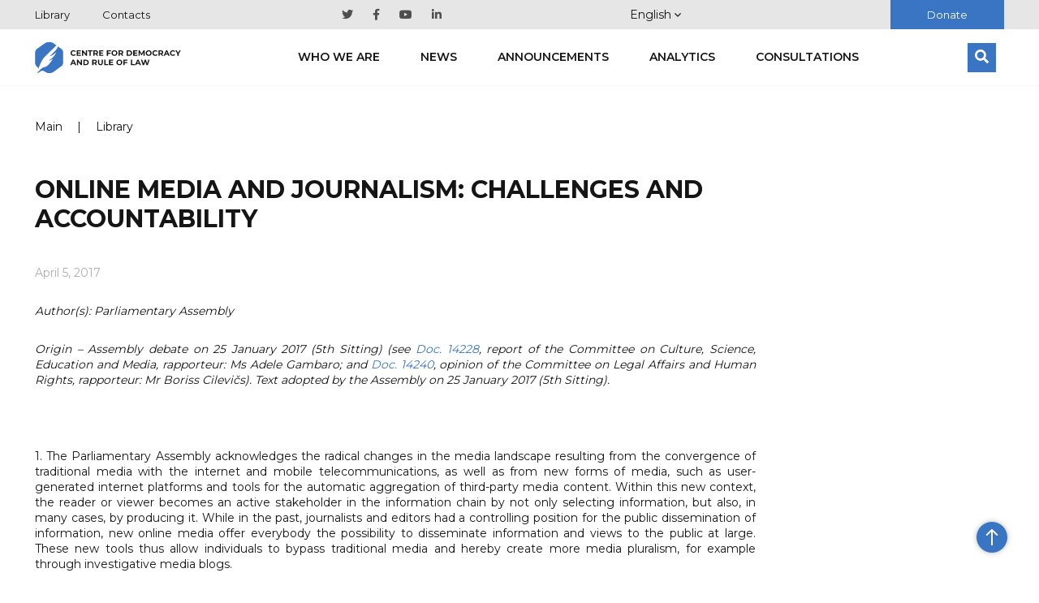

--- FILE ---
content_type: text/html; charset=UTF-8
request_url: https://cedem.org.ua/en/library/online-media-and-journalism-challenges-and-accountability/
body_size: 13507
content:

<!DOCTYPE HTML>

<html lang="en">
<!-- Facebook Pixel Code -->
<head>
    <meta charset="utf-8">
        <meta content='width=device-width; initial-scale=1.0; maximum-scale=2.0;' name='viewport'/>

            <meta name="google-site-verification" content="wWE884ynGDa-4Y0hEfUQTvmekKx2_ZXtr_CpqF_wCW0"/>
    <link rel="icon" type="image/png" href="https://cedem.org.ua/favicon-32x32.png" sizes="32x32"/>
    <link rel="icon" type="image/png" href="https://cedem.org.ua/favicon-16x16.png" sizes="16x16"/>
    <link href="https://fonts.googleapis.com/css?family=Montserrat:300,400,500,600,700,800,900&display=swap&subset=cyrillic,cyrillic-ext"
          rel="stylesheet">

    <link rel="alternate" hreflang="en-us" href="https://cedem.org.ua/en/library/online-media-and-journalism-challenges-and-accountability/" />

		<!-- All in One SEO 4.4.7.1 - aioseo.com -->
		<title>Online media and journalism: challenges and accountability - Centre for Democracy and Rule of Law</title>
		<meta name="description" content="Author(s): Parliamentary Assembly Origin - Assembly debate on 25 January 2017 (5th Sitting) (see Doc. 14228, report of the Committee on Culture, Science, Education and Media, rapporteur: Ms Adele Gambaro; and Doc. 14240, opinion of the Committee on Legal Affairs and Human Rights, rapporteur: Mr Boriss Cilevičs). Text adopted by the Assembly on 25 January" />
		<meta name="robots" content="max-image-preview:large" />
		<link rel="canonical" href="https://cedem.org.ua/en/library/online-media-and-journalism-challenges-and-accountability/" />
		<meta name="generator" content="All in One SEO (AIOSEO) 4.4.7.1" />
		<meta property="og:locale" content="en_US" />
		<meta property="og:site_name" content="Centre for Democracy and Rule of Law -" />
		<meta property="og:type" content="article" />
		<meta property="og:title" content="Online media and journalism: challenges and accountability - Centre for Democracy and Rule of Law" />
		<meta property="og:description" content="Author(s): Parliamentary Assembly Origin - Assembly debate on 25 January 2017 (5th Sitting) (see Doc. 14228, report of the Committee on Culture, Science, Education and Media, rapporteur: Ms Adele Gambaro; and Doc. 14240, opinion of the Committee on Legal Affairs and Human Rights, rapporteur: Mr Boriss Cilevičs). Text adopted by the Assembly on 25 January" />
		<meta property="og:url" content="https://cedem.org.ua/en/library/online-media-and-journalism-challenges-and-accountability/" />
		<meta property="og:image" content="https://cedem.org.ua/wp-content/uploads/2017/03/document-428335_640.jpg" />
		<meta property="og:image:secure_url" content="https://cedem.org.ua/wp-content/uploads/2017/03/document-428335_640.jpg" />
		<meta property="og:image:width" content="640" />
		<meta property="og:image:height" content="425" />
		<meta property="article:published_time" content="2017-04-05T07:50:16+00:00" />
		<meta property="article:modified_time" content="2017-04-05T07:51:46+00:00" />
		<meta name="twitter:card" content="summary_large_image" />
		<meta name="twitter:title" content="Online media and journalism: challenges and accountability - Centre for Democracy and Rule of Law" />
		<meta name="twitter:description" content="Author(s): Parliamentary Assembly Origin - Assembly debate on 25 January 2017 (5th Sitting) (see Doc. 14228, report of the Committee on Culture, Science, Education and Media, rapporteur: Ms Adele Gambaro; and Doc. 14240, opinion of the Committee on Legal Affairs and Human Rights, rapporteur: Mr Boriss Cilevičs). Text adopted by the Assembly on 25 January" />
		<meta name="twitter:image" content="https://cedem.org.ua/wp-content/uploads/2024/01/Kaver-scaled.jpg" />
		<script type="application/ld+json" class="aioseo-schema">
			{"@context":"https:\/\/schema.org","@graph":[{"@type":"BreadcrumbList","@id":"https:\/\/cedem.org.ua\/en\/library\/online-media-and-journalism-challenges-and-accountability\/#breadcrumblist","itemListElement":[{"@type":"ListItem","@id":"https:\/\/cedem.org.ua\/en\/#listItem","position":1,"item":{"@type":"WebPage","@id":"https:\/\/cedem.org.ua\/en\/","name":"Home","url":"https:\/\/cedem.org.ua\/en\/"},"nextItem":"https:\/\/cedem.org.ua\/en\/library\/online-media-and-journalism-challenges-and-accountability\/#listItem"},{"@type":"ListItem","@id":"https:\/\/cedem.org.ua\/en\/library\/online-media-and-journalism-challenges-and-accountability\/#listItem","position":2,"item":{"@type":"WebPage","@id":"https:\/\/cedem.org.ua\/en\/library\/online-media-and-journalism-challenges-and-accountability\/","name":"Online media and journalism: challenges and accountability","description":"Author(s): Parliamentary Assembly Origin - Assembly debate on 25 January 2017 (5th Sitting) (see Doc. 14228, report of the Committee on Culture, Science, Education and Media, rapporteur: Ms Adele Gambaro; and Doc. 14240, opinion of the Committee on Legal Affairs and Human Rights, rapporteur: Mr Boriss Cilevi\u010ds). Text adopted by the Assembly on 25 January","url":"https:\/\/cedem.org.ua\/en\/library\/online-media-and-journalism-challenges-and-accountability\/"},"previousItem":"https:\/\/cedem.org.ua\/en\/#listItem"}]},{"@type":"Organization","@id":"https:\/\/cedem.org.ua\/en\/#organization","name":"\u0426\u0435\u043d\u0442\u0440 \u0434\u0435\u043c\u043e\u043a\u0440\u0430\u0442\u0456\u0457 \u0442\u0430 \u0432\u0435\u0440\u0445\u043e\u0432\u0435\u043d\u0441\u0442\u0432\u0430 \u043f\u0440\u0430\u0432\u0430","url":"https:\/\/cedem.org.ua\/en\/"},{"@type":"Person","@id":"https:\/\/cedem.org.ua\/en\/author\/yuriy_pr_\/#author","url":"https:\/\/cedem.org.ua\/en\/author\/yuriy_pr_\/","name":"\u041f\u0440\u0438\u043c\u0430\u0447\u0443\u043a \u042e\u0440\u0456\u0439","image":{"@type":"ImageObject","@id":"https:\/\/cedem.org.ua\/en\/library\/online-media-and-journalism-challenges-and-accountability\/#authorImage","url":"https:\/\/secure.gravatar.com\/avatar\/ba83b2868367877670745dcd52aaf94c?s=96&d=mm&r=g","width":96,"height":96,"caption":"\u041f\u0440\u0438\u043c\u0430\u0447\u0443\u043a \u042e\u0440\u0456\u0439"}},{"@type":"WebPage","@id":"https:\/\/cedem.org.ua\/en\/library\/online-media-and-journalism-challenges-and-accountability\/#webpage","url":"https:\/\/cedem.org.ua\/en\/library\/online-media-and-journalism-challenges-and-accountability\/","name":"Online media and journalism: challenges and accountability - Centre for Democracy and Rule of Law","description":"Author(s): Parliamentary Assembly Origin - Assembly debate on 25 January 2017 (5th Sitting) (see Doc. 14228, report of the Committee on Culture, Science, Education and Media, rapporteur: Ms Adele Gambaro; and Doc. 14240, opinion of the Committee on Legal Affairs and Human Rights, rapporteur: Mr Boriss Cilevi\u010ds). Text adopted by the Assembly on 25 January","inLanguage":"en-US","isPartOf":{"@id":"https:\/\/cedem.org.ua\/en\/#website"},"breadcrumb":{"@id":"https:\/\/cedem.org.ua\/en\/library\/online-media-and-journalism-challenges-and-accountability\/#breadcrumblist"},"author":{"@id":"https:\/\/cedem.org.ua\/en\/author\/yuriy_pr_\/#author"},"creator":{"@id":"https:\/\/cedem.org.ua\/en\/author\/yuriy_pr_\/#author"},"image":{"@type":"ImageObject","url":"https:\/\/cedem.org.ua\/wp-content\/uploads\/2017\/03\/document-428335_640.jpg","@id":"https:\/\/cedem.org.ua\/en\/library\/online-media-and-journalism-challenges-and-accountability\/#mainImage","width":640,"height":425},"primaryImageOfPage":{"@id":"https:\/\/cedem.org.ua\/en\/library\/online-media-and-journalism-challenges-and-accountability\/#mainImage"},"datePublished":"2017-04-05T07:50:16+03:00","dateModified":"2017-04-05T07:51:46+03:00"},{"@type":"WebSite","@id":"https:\/\/cedem.org.ua\/en\/#website","url":"https:\/\/cedem.org.ua\/en\/","name":"\u0426\u0435\u043d\u0442\u0440 \u0434\u0435\u043c\u043e\u043a\u0440\u0430\u0442\u0456\u0457 \u0442\u0430 \u0432\u0435\u0440\u0445\u043e\u0432\u0435\u043d\u0441\u0442\u0432\u0430 \u043f\u0440\u0430\u0432\u0430","inLanguage":"en-US","publisher":{"@id":"https:\/\/cedem.org.ua\/en\/#organization"}}]}
		</script>
		<!-- All in One SEO -->

<link rel='dns-prefetch' href='//cdnjs.cloudflare.com' />
<link rel='dns-prefetch' href='//cdn.jsdelivr.net' />
<link rel='dns-prefetch' href='//s.w.org' />
<link rel="alternate" type="application/rss+xml" title="Centre for Democracy and Rule of Law &raquo; Online media and journalism: challenges and accountability Comments Feed" href="https://cedem.org.ua/en/library/online-media-and-journalism-challenges-and-accountability/feed/" />
<script type="text/javascript">
window._wpemojiSettings = {"baseUrl":"https:\/\/s.w.org\/images\/core\/emoji\/13.1.0\/72x72\/","ext":".png","svgUrl":"https:\/\/s.w.org\/images\/core\/emoji\/13.1.0\/svg\/","svgExt":".svg","source":{"concatemoji":"https:\/\/cedem.org.ua\/wp-includes\/js\/wp-emoji-release.min.js?ver=5.9.12"}};
/*! This file is auto-generated */
!function(e,a,t){var n,r,o,i=a.createElement("canvas"),p=i.getContext&&i.getContext("2d");function s(e,t){var a=String.fromCharCode;p.clearRect(0,0,i.width,i.height),p.fillText(a.apply(this,e),0,0);e=i.toDataURL();return p.clearRect(0,0,i.width,i.height),p.fillText(a.apply(this,t),0,0),e===i.toDataURL()}function c(e){var t=a.createElement("script");t.src=e,t.defer=t.type="text/javascript",a.getElementsByTagName("head")[0].appendChild(t)}for(o=Array("flag","emoji"),t.supports={everything:!0,everythingExceptFlag:!0},r=0;r<o.length;r++)t.supports[o[r]]=function(e){if(!p||!p.fillText)return!1;switch(p.textBaseline="top",p.font="600 32px Arial",e){case"flag":return s([127987,65039,8205,9895,65039],[127987,65039,8203,9895,65039])?!1:!s([55356,56826,55356,56819],[55356,56826,8203,55356,56819])&&!s([55356,57332,56128,56423,56128,56418,56128,56421,56128,56430,56128,56423,56128,56447],[55356,57332,8203,56128,56423,8203,56128,56418,8203,56128,56421,8203,56128,56430,8203,56128,56423,8203,56128,56447]);case"emoji":return!s([10084,65039,8205,55357,56613],[10084,65039,8203,55357,56613])}return!1}(o[r]),t.supports.everything=t.supports.everything&&t.supports[o[r]],"flag"!==o[r]&&(t.supports.everythingExceptFlag=t.supports.everythingExceptFlag&&t.supports[o[r]]);t.supports.everythingExceptFlag=t.supports.everythingExceptFlag&&!t.supports.flag,t.DOMReady=!1,t.readyCallback=function(){t.DOMReady=!0},t.supports.everything||(n=function(){t.readyCallback()},a.addEventListener?(a.addEventListener("DOMContentLoaded",n,!1),e.addEventListener("load",n,!1)):(e.attachEvent("onload",n),a.attachEvent("onreadystatechange",function(){"complete"===a.readyState&&t.readyCallback()})),(n=t.source||{}).concatemoji?c(n.concatemoji):n.wpemoji&&n.twemoji&&(c(n.twemoji),c(n.wpemoji)))}(window,document,window._wpemojiSettings);
</script>
<style type="text/css">
img.wp-smiley,
img.emoji {
	display: inline !important;
	border: none !important;
	box-shadow: none !important;
	height: 1em !important;
	width: 1em !important;
	margin: 0 0.07em !important;
	vertical-align: -0.1em !important;
	background: none !important;
	padding: 0 !important;
}
</style>
	<link rel='stylesheet' id='wp-block-library-css'  href='https://cedem.org.ua/wp-includes/css/dist/block-library/style.min.css?ver=5.9.12' type='text/css' media='all' />
<style id='global-styles-inline-css' type='text/css'>
body{--wp--preset--color--black: #000000;--wp--preset--color--cyan-bluish-gray: #abb8c3;--wp--preset--color--white: #ffffff;--wp--preset--color--pale-pink: #f78da7;--wp--preset--color--vivid-red: #cf2e2e;--wp--preset--color--luminous-vivid-orange: #ff6900;--wp--preset--color--luminous-vivid-amber: #fcb900;--wp--preset--color--light-green-cyan: #7bdcb5;--wp--preset--color--vivid-green-cyan: #00d084;--wp--preset--color--pale-cyan-blue: #8ed1fc;--wp--preset--color--vivid-cyan-blue: #0693e3;--wp--preset--color--vivid-purple: #9b51e0;--wp--preset--gradient--vivid-cyan-blue-to-vivid-purple: linear-gradient(135deg,rgba(6,147,227,1) 0%,rgb(155,81,224) 100%);--wp--preset--gradient--light-green-cyan-to-vivid-green-cyan: linear-gradient(135deg,rgb(122,220,180) 0%,rgb(0,208,130) 100%);--wp--preset--gradient--luminous-vivid-amber-to-luminous-vivid-orange: linear-gradient(135deg,rgba(252,185,0,1) 0%,rgba(255,105,0,1) 100%);--wp--preset--gradient--luminous-vivid-orange-to-vivid-red: linear-gradient(135deg,rgba(255,105,0,1) 0%,rgb(207,46,46) 100%);--wp--preset--gradient--very-light-gray-to-cyan-bluish-gray: linear-gradient(135deg,rgb(238,238,238) 0%,rgb(169,184,195) 100%);--wp--preset--gradient--cool-to-warm-spectrum: linear-gradient(135deg,rgb(74,234,220) 0%,rgb(151,120,209) 20%,rgb(207,42,186) 40%,rgb(238,44,130) 60%,rgb(251,105,98) 80%,rgb(254,248,76) 100%);--wp--preset--gradient--blush-light-purple: linear-gradient(135deg,rgb(255,206,236) 0%,rgb(152,150,240) 100%);--wp--preset--gradient--blush-bordeaux: linear-gradient(135deg,rgb(254,205,165) 0%,rgb(254,45,45) 50%,rgb(107,0,62) 100%);--wp--preset--gradient--luminous-dusk: linear-gradient(135deg,rgb(255,203,112) 0%,rgb(199,81,192) 50%,rgb(65,88,208) 100%);--wp--preset--gradient--pale-ocean: linear-gradient(135deg,rgb(255,245,203) 0%,rgb(182,227,212) 50%,rgb(51,167,181) 100%);--wp--preset--gradient--electric-grass: linear-gradient(135deg,rgb(202,248,128) 0%,rgb(113,206,126) 100%);--wp--preset--gradient--midnight: linear-gradient(135deg,rgb(2,3,129) 0%,rgb(40,116,252) 100%);--wp--preset--duotone--dark-grayscale: url('#wp-duotone-dark-grayscale');--wp--preset--duotone--grayscale: url('#wp-duotone-grayscale');--wp--preset--duotone--purple-yellow: url('#wp-duotone-purple-yellow');--wp--preset--duotone--blue-red: url('#wp-duotone-blue-red');--wp--preset--duotone--midnight: url('#wp-duotone-midnight');--wp--preset--duotone--magenta-yellow: url('#wp-duotone-magenta-yellow');--wp--preset--duotone--purple-green: url('#wp-duotone-purple-green');--wp--preset--duotone--blue-orange: url('#wp-duotone-blue-orange');--wp--preset--font-size--small: 13px;--wp--preset--font-size--medium: 20px;--wp--preset--font-size--large: 36px;--wp--preset--font-size--x-large: 42px;}.has-black-color{color: var(--wp--preset--color--black) !important;}.has-cyan-bluish-gray-color{color: var(--wp--preset--color--cyan-bluish-gray) !important;}.has-white-color{color: var(--wp--preset--color--white) !important;}.has-pale-pink-color{color: var(--wp--preset--color--pale-pink) !important;}.has-vivid-red-color{color: var(--wp--preset--color--vivid-red) !important;}.has-luminous-vivid-orange-color{color: var(--wp--preset--color--luminous-vivid-orange) !important;}.has-luminous-vivid-amber-color{color: var(--wp--preset--color--luminous-vivid-amber) !important;}.has-light-green-cyan-color{color: var(--wp--preset--color--light-green-cyan) !important;}.has-vivid-green-cyan-color{color: var(--wp--preset--color--vivid-green-cyan) !important;}.has-pale-cyan-blue-color{color: var(--wp--preset--color--pale-cyan-blue) !important;}.has-vivid-cyan-blue-color{color: var(--wp--preset--color--vivid-cyan-blue) !important;}.has-vivid-purple-color{color: var(--wp--preset--color--vivid-purple) !important;}.has-black-background-color{background-color: var(--wp--preset--color--black) !important;}.has-cyan-bluish-gray-background-color{background-color: var(--wp--preset--color--cyan-bluish-gray) !important;}.has-white-background-color{background-color: var(--wp--preset--color--white) !important;}.has-pale-pink-background-color{background-color: var(--wp--preset--color--pale-pink) !important;}.has-vivid-red-background-color{background-color: var(--wp--preset--color--vivid-red) !important;}.has-luminous-vivid-orange-background-color{background-color: var(--wp--preset--color--luminous-vivid-orange) !important;}.has-luminous-vivid-amber-background-color{background-color: var(--wp--preset--color--luminous-vivid-amber) !important;}.has-light-green-cyan-background-color{background-color: var(--wp--preset--color--light-green-cyan) !important;}.has-vivid-green-cyan-background-color{background-color: var(--wp--preset--color--vivid-green-cyan) !important;}.has-pale-cyan-blue-background-color{background-color: var(--wp--preset--color--pale-cyan-blue) !important;}.has-vivid-cyan-blue-background-color{background-color: var(--wp--preset--color--vivid-cyan-blue) !important;}.has-vivid-purple-background-color{background-color: var(--wp--preset--color--vivid-purple) !important;}.has-black-border-color{border-color: var(--wp--preset--color--black) !important;}.has-cyan-bluish-gray-border-color{border-color: var(--wp--preset--color--cyan-bluish-gray) !important;}.has-white-border-color{border-color: var(--wp--preset--color--white) !important;}.has-pale-pink-border-color{border-color: var(--wp--preset--color--pale-pink) !important;}.has-vivid-red-border-color{border-color: var(--wp--preset--color--vivid-red) !important;}.has-luminous-vivid-orange-border-color{border-color: var(--wp--preset--color--luminous-vivid-orange) !important;}.has-luminous-vivid-amber-border-color{border-color: var(--wp--preset--color--luminous-vivid-amber) !important;}.has-light-green-cyan-border-color{border-color: var(--wp--preset--color--light-green-cyan) !important;}.has-vivid-green-cyan-border-color{border-color: var(--wp--preset--color--vivid-green-cyan) !important;}.has-pale-cyan-blue-border-color{border-color: var(--wp--preset--color--pale-cyan-blue) !important;}.has-vivid-cyan-blue-border-color{border-color: var(--wp--preset--color--vivid-cyan-blue) !important;}.has-vivid-purple-border-color{border-color: var(--wp--preset--color--vivid-purple) !important;}.has-vivid-cyan-blue-to-vivid-purple-gradient-background{background: var(--wp--preset--gradient--vivid-cyan-blue-to-vivid-purple) !important;}.has-light-green-cyan-to-vivid-green-cyan-gradient-background{background: var(--wp--preset--gradient--light-green-cyan-to-vivid-green-cyan) !important;}.has-luminous-vivid-amber-to-luminous-vivid-orange-gradient-background{background: var(--wp--preset--gradient--luminous-vivid-amber-to-luminous-vivid-orange) !important;}.has-luminous-vivid-orange-to-vivid-red-gradient-background{background: var(--wp--preset--gradient--luminous-vivid-orange-to-vivid-red) !important;}.has-very-light-gray-to-cyan-bluish-gray-gradient-background{background: var(--wp--preset--gradient--very-light-gray-to-cyan-bluish-gray) !important;}.has-cool-to-warm-spectrum-gradient-background{background: var(--wp--preset--gradient--cool-to-warm-spectrum) !important;}.has-blush-light-purple-gradient-background{background: var(--wp--preset--gradient--blush-light-purple) !important;}.has-blush-bordeaux-gradient-background{background: var(--wp--preset--gradient--blush-bordeaux) !important;}.has-luminous-dusk-gradient-background{background: var(--wp--preset--gradient--luminous-dusk) !important;}.has-pale-ocean-gradient-background{background: var(--wp--preset--gradient--pale-ocean) !important;}.has-electric-grass-gradient-background{background: var(--wp--preset--gradient--electric-grass) !important;}.has-midnight-gradient-background{background: var(--wp--preset--gradient--midnight) !important;}.has-small-font-size{font-size: var(--wp--preset--font-size--small) !important;}.has-medium-font-size{font-size: var(--wp--preset--font-size--medium) !important;}.has-large-font-size{font-size: var(--wp--preset--font-size--large) !important;}.has-x-large-font-size{font-size: var(--wp--preset--font-size--x-large) !important;}
</style>
<link rel='stylesheet' id='collapscore-css-css'  href='https://cedem.org.ua/wp-content/plugins/jquery-collapse-o-matic/css/core_style.css?ver=1.0' type='text/css' media='all' />
<link rel='stylesheet' id='collapseomatic-css-css'  href='https://cedem.org.ua/wp-content/plugins/jquery-collapse-o-matic/css/light_style.css?ver=1.6' type='text/css' media='all' />
<link rel='stylesheet' id='cedem_2019-slickslider-css'  href='https://cedem.org.ua/wp-content/themes/cedem-2019/css/slick-slider/slick.css?ver=5.0.0' type='text/css' media='all' />
<link rel='stylesheet' id='cedem_2019-slickslider-default-theme-css'  href='https://cedem.org.ua/wp-content/themes/cedem-2019/css/slick-slider/slick-theme.css?ver=5.0.0' type='text/css' media='all' />
<link rel='stylesheet' id='bootstrap-css'  href='https://cedem.org.ua/wp-content/themes/cedem-2019/css/bootstrap-grid.min.css?ver=5.9.12' type='text/css' media='all' />
<link rel='stylesheet' id='fancybox-css'  href='https://cedem.org.ua/wp-content/themes/cedem-2019/css/jquery.fancybox.min.css?ver=5.9.12' type='text/css' media='all' />
<link rel='stylesheet' id='cedem-style-css'  href='https://cedem.org.ua/wp-content/themes/cedem-2019/style.css?ver=1761044034' type='text/css' media='all' />
<link rel='stylesheet' id='Swiper.css-css'  href='//cdnjs.cloudflare.com/ajax/libs/Swiper/4.5.0/css/swiper.min.css?ver=4.5.0' type='text/css' media='all' />
<link rel='stylesheet' id='Fancybox.css-css'  href='//cdn.jsdelivr.net/gh/fancyapps/fancybox@3.5.7/dist/jquery.fancybox.min.css?ver=3.5.7' type='text/css' media='all' />
<link rel='stylesheet' id='Gallery.css-css'  href='https://cedem.org.ua/wp-content/plugins/gallery-custom-plugin/style.css?ver=1.0' type='text/css' media='all' />
<script type='text/javascript' src='https://cedem.org.ua/wp-includes/js/jquery/jquery.min.js?ver=3.6.0' id='jquery-core-js'></script>
<script type='text/javascript' src='https://cedem.org.ua/wp-includes/js/jquery/jquery-migrate.min.js?ver=3.3.2' id='jquery-migrate-js'></script>
<script type='text/javascript' src='https://cedem.org.ua/wp-content/themes/cedem-2019/js/jquery.fancybox.min.js?ver=5.9.12' id='fancybox-js'></script>
<script type='text/javascript' src='https://cedem.org.ua/wp-content/themes/cedem-2019/js/main.min.js?ver=1.41' id='cedem-main-js'></script>
<script type='text/javascript' src='https://cedem.org.ua/wp-content/themes/cedem-2019/js/jquery.carouFredSel-6.2.1.min.js?ver=5.9.12' id='cedem-carou-js'></script>
<link rel="https://api.w.org/" href="https://cedem.org.ua/en/wp-json/" /><link rel="EditURI" type="application/rsd+xml" title="RSD" href="https://cedem.org.ua/xmlrpc.php?rsd" />
<link rel="wlwmanifest" type="application/wlwmanifest+xml" href="https://cedem.org.ua/wp-includes/wlwmanifest.xml" /> 
<meta name="generator" content="WordPress 5.9.12" />
<link rel='shortlink' href='https://cedem.org.ua/en/?p=14298' />
<link rel="alternate" type="application/json+oembed" href="https://cedem.org.ua/en/wp-json/oembed/1.0/embed?url=https%3A%2F%2Fcedem.org.ua%2Fen%2Flibrary%2Fonline-media-and-journalism-challenges-and-accountability%2F" />
<link rel="alternate" type="text/xml+oembed" href="https://cedem.org.ua/en/wp-json/oembed/1.0/embed?url=https%3A%2F%2Fcedem.org.ua%2Fen%2Flibrary%2Fonline-media-and-journalism-challenges-and-accountability%2F&#038;format=xml" />
<meta name="generator" content="WPML ver:4.5.8 stt:1,56;" />
				<style type="text/css" id="c4wp-checkout-css">
					.woocommerce-checkout .c4wp_captcha_field {
						margin-bottom: 10px;
						margin-top: 15px;
						position: relative;
						display: inline-block;
					}
				</style>
							<style type="text/css" id="c4wp-v3-lp-form-css">
				.login #login, .login #lostpasswordform {
					min-width: 350px !important;
				}
				.wpforms-field-c4wp iframe {
					width: 100% !important;
				}
			</style>
			    <script>
        window.wp_ajax = "https://cedem.org.ua/wp-admin/admin-ajax.php"    </script>
</head>
<!-- End Facebook Pixel Code -->
<body class="library-template-default single single-library postid-14298">
<div id="fb-root"></div>
<script>(function (d, s, id) {
        var js, fjs = d.getElementsByTagName(s)[0];
        if (d.getElementById(id))
            return;
        js = d.createElement(s);
        js.id = id;
        js.src = "//connect.facebook.net/uk_UA/sdk.js#xfbml=1&appId=1639238822972100&version=v2.3";
        fjs.parentNode.insertBefore(js, fjs);
    }(document, 'script', 'facebook-jssdk'));</script>
<div class="page-wrapper">
    <div class="header-wrapper">
        <div class="top-block">
            <div class="container">
                <div class="row justify-content-between align-items-center">
                                            <nav class="top-menu col-auto">
                            <div class="menu-top-container"><ul id="menu-top" class="menu"><li id="menu-item-20544" class="menu-item menu-item-type-post_type_archive menu-item-object-library menu-item-20544"><a href="https://cedem.org.ua/en/library/">Library</a></li>
<li id="menu-item-28457" class="menu-item menu-item-type-post_type menu-item-object-page menu-item-28457"><a href="https://cedem.org.ua/en/who-we-are/contacts/">Contacts</a></li>
</ul></div>                        </nav>
                    
                                            <nav class="social-menu col-auto">
                            <div class="menu-social-container"><ul id="menu-social" class="menu"><li id="menu-item-20524" class="menu-item menu-item-type-custom menu-item-object-custom menu-item-20524"><a target="_blank" rel="noopener" href="https://twitter.com/cedem_ua"><span class="screen-reader-text">Twitter</span></a></li>
<li id="menu-item-20525" class="menu-item menu-item-type-custom menu-item-object-custom menu-item-20525"><a target="_blank" rel="noopener" href="https://www.facebook.com/CEDEMUA/"><span class="screen-reader-text">Facebook</span></a></li>
<li id="menu-item-20526" class="menu-item menu-item-type-custom menu-item-object-custom menu-item-20526"><a target="_blank" rel="noopener" href="https://www.youtube.com/channel/UCHM0MnjUHYSCzxv5sMPFSrA/featured?disable_polymer=1"><span class="screen-reader-text">Youtube</span></a></li>
<li id="menu-item-20527" class="menu-item menu-item-type-custom menu-item-object-custom menu-item-20527"><a target="_blank" rel="noopener" href="https://www.linkedin.com/company/center-of-democracy-and-law-cedem/"><span class="screen-reader-text">Linkedin</span></a></li>
</ul></div>                        </nav>
                    
                    <!-- <ul class="language-switcher col-auto">
                                                    </ul>-->

                    <div id="flags_language_selector">
                        <div class="button" id="open_langs">English <svg width="8" height="5" viewBox="0 0 8 5" fill="none" xmlns="http://www.w3.org/2000/svg">
<path fill-rule="evenodd" clip-rule="evenodd" d="M7.06667 0L4 3.10811L0.933333 0L0 0.945946L4 5L8 0.945946L7.06667 0Z" fill="#151515"/>
</svg></div><div class="dropdown-pane" id="lang-dropdown"><ul><li><a href="https://cedem.org.ua">Ukrainian</a></li></ul></div>                    </div>

                    <div class="col-auto">
                        <a href="https://cedem.org.ua/en/who-we-are/donate/"
                           class="donate-btn">Donate</a>
                    </div>


                </div>

            </div>
        </div>
        <div id="main-header">
            <div class="header-wrap">
                <div class="container">
                    <header class="header">
                        <div class="logo logo-en">
                            <a href="https://cedem.org.ua/en/">
                                <h1 class="assistive-text">Center for Democracy and Rule of Law</h1>
                            </a>
                        </div>

                                                    <nav class="main-nav-wrapper">
                                <div class="menu-golovne-container"><ul id="menu-golovne" class="main-nav"><li id="menu-item-4034" class="menu-item menu-item-type-post_type menu-item-object-page menu-item-4034"><a href="https://cedem.org.ua/en/who-we-are/">Who we are</a>
<ul class="sub-menu">
	<li id="menu-item-6931" class="menu-item menu-item-type-post_type menu-item-object-page menu-item-6931"><a href="https://cedem.org.ua/en/who-we-are/employees/">Team</a></li>
	<li id="menu-item-27042" class="menu-item menu-item-type-post_type menu-item-object-page menu-item-27042"><a href="https://cedem.org.ua/en/who-we-are/supervisory-board/">Supervisory Board</a></li>
	<li id="menu-item-32729" class="menu-item menu-item-type-post_type_archive menu-item-object-annual_reports menu-item-32729"><a href="https://cedem.org.ua/en/annual_reports/">Annual Reports</a></li>
	<li id="menu-item-20571" class="menu-item menu-item-type-post_type menu-item-object-page menu-item-20571"><a href="https://cedem.org.ua/en/vacancies/">Vacancies</a></li>
	<li id="menu-item-6925" class="menu-item menu-item-type-post_type menu-item-object-page menu-item-6925"><a href="https://cedem.org.ua/en/who-we-are/contacts/">Contacts</a></li>
</ul>
</li>
<li id="menu-item-33486" class="menu-item menu-item-type-post_type_archive menu-item-object-news menu-item-33486"><a href="https://cedem.org.ua/en/news/">News</a></li>
<li id="menu-item-47539" class="menu-item menu-item-type-post_type_archive menu-item-object-events menu-item-47539"><a href="https://cedem.org.ua/en/events/">Announcements</a></li>
<li id="menu-item-47540" class="menu-item menu-item-type-post_type_archive menu-item-object-analytics menu-item-47540"><a href="https://cedem.org.ua/en/analytics/">Analytics</a></li>
<li id="menu-item-28246" class="menu-item menu-item-type-post_type_archive menu-item-object-consultations menu-item-28246"><a href="https://cedem.org.ua/en/consultations/">Consultations</a></li>
</ul></div>                            </nav><!-- #site-navigation -->
                        
                        <form class="search-block" action="https://cedem.org.ua/en/">
                            <input aria-label="Search" type="search" placeholder="Search" name="s"/>
                            <button aria-label="Search">
                                <svg xmlns="http://www.w3.org/2000/svg" aria-hidden="true" focusable="false"
                                     data-prefix="fas" data-icon="search" class="svg-inline--fa fa-search fa-w-16"
                                     role="img" viewBox="0 0 512 512">
                                    <path fill="currentColor"
                                          d="M505 442.7L405.3 343c-4.5-4.5-10.6-7-17-7H372c27.6-35.3 44-79.7 44-128C416 93.1 322.9 0 208 0S0 93.1 0 208s93.1 208 208 208c48.3 0 92.7-16.4 128-44v16.3c0 6.4 2.5 12.5 7 17l99.7 99.7c9.4 9.4 24.6 9.4 33.9 0l28.3-28.3c9.4-9.4 9.4-24.6.1-34zM208 336c-70.7 0-128-57.2-128-128 0-70.7 57.2-128 128-128 70.7 0 128 57.2 128 128 0 70.7-57.2 128-128 128z"/>
                                </svg>
                            </button>
                        </form>
                        <div id="menu_open">
                            <div class="bar1"></div>
                            <div class="bar2"></div>
                            <div class="bar3"></div>
                        </div>
                    </header>
                </div>
            </div>

            <div id="mobile-menu">
                <div class="container">
                    <nav class="main-nav-wrapper">
                        <div class="menu-golovne-container"><ul id="menu-golovne-1" class="main-nav"><li class="menu-item menu-item-type-post_type menu-item-object-page menu-item-4034"><a href="https://cedem.org.ua/en/who-we-are/">Who we are</a>
<ul class="sub-menu">
	<li class="menu-item menu-item-type-post_type menu-item-object-page menu-item-6931"><a href="https://cedem.org.ua/en/who-we-are/employees/">Team</a></li>
	<li class="menu-item menu-item-type-post_type menu-item-object-page menu-item-27042"><a href="https://cedem.org.ua/en/who-we-are/supervisory-board/">Supervisory Board</a></li>
	<li class="menu-item menu-item-type-post_type_archive menu-item-object-annual_reports menu-item-32729"><a href="https://cedem.org.ua/en/annual_reports/">Annual Reports</a></li>
	<li class="menu-item menu-item-type-post_type menu-item-object-page menu-item-20571"><a href="https://cedem.org.ua/en/vacancies/">Vacancies</a></li>
	<li class="menu-item menu-item-type-post_type menu-item-object-page menu-item-6925"><a href="https://cedem.org.ua/en/who-we-are/contacts/">Contacts</a></li>
</ul>
</li>
<li class="menu-item menu-item-type-post_type_archive menu-item-object-news menu-item-33486"><a href="https://cedem.org.ua/en/news/">News</a></li>
<li class="menu-item menu-item-type-post_type_archive menu-item-object-events menu-item-47539"><a href="https://cedem.org.ua/en/events/">Announcements</a></li>
<li class="menu-item menu-item-type-post_type_archive menu-item-object-analytics menu-item-47540"><a href="https://cedem.org.ua/en/analytics/">Analytics</a></li>
<li class="menu-item menu-item-type-post_type_archive menu-item-object-consultations menu-item-28246"><a href="https://cedem.org.ua/en/consultations/">Consultations</a></li>
</ul></div>                        <div class="menu-top-container"><ul id="menu-top-1" class="menu"><li class="menu-item menu-item-type-post_type_archive menu-item-object-library menu-item-20544"><a href="https://cedem.org.ua/en/library/">Library</a></li>
<li class="menu-item menu-item-type-post_type menu-item-object-page menu-item-28457"><a href="https://cedem.org.ua/en/who-we-are/contacts/">Contacts</a></li>
</ul></div>                    </nav>
                    <form class="search-block" action="https://cedem.org.ua/en/">
                        <input type="search" placeholder="" name="s"/>
                        <button>
                            <svg xmlns="http://www.w3.org/2000/svg" aria-hidden="true" focusable="false"
                                 data-prefix="fas" data-icon="search" class="svg-inline--fa fa-search fa-w-16"
                                 role="img" viewBox="0 0 512 512">
                                <path fill="currentColor"
                                      d="M505 442.7L405.3 343c-4.5-4.5-10.6-7-17-7H372c27.6-35.3 44-79.7 44-128C416 93.1 322.9 0 208 0S0 93.1 0 208s93.1 208 208 208c48.3 0 92.7-16.4 128-44v16.3c0 6.4 2.5 12.5 7 17l99.7 99.7c9.4 9.4 24.6 9.4 33.9 0l28.3-28.3c9.4-9.4 9.4-24.6.1-34zM208 336c-70.7 0-128-57.2-128-128 0-70.7 57.2-128 128-128 70.7 0 128 57.2 128 128 0 70.7-57.2 128-128 128z"/>
                            </svg>
                        </button>
                    </form>
                    <div class="lang_mobile">
                        <a href="https://cedem.org.ua">Ukrainian</a><span>English</span>                    </div>
                    <nav class="social-menu">
                        <div class="menu-social-container"><ul id="menu-social-1" class="menu"><li class="menu-item menu-item-type-custom menu-item-object-custom menu-item-20524"><a target="_blank" rel="noopener" href="https://twitter.com/cedem_ua"><span class="screen-reader-text">Twitter</span></a></li>
<li class="menu-item menu-item-type-custom menu-item-object-custom menu-item-20525"><a target="_blank" rel="noopener" href="https://www.facebook.com/CEDEMUA/"><span class="screen-reader-text">Facebook</span></a></li>
<li class="menu-item menu-item-type-custom menu-item-object-custom menu-item-20526"><a target="_blank" rel="noopener" href="https://www.youtube.com/channel/UCHM0MnjUHYSCzxv5sMPFSrA/featured?disable_polymer=1"><span class="screen-reader-text">Youtube</span></a></li>
<li class="menu-item menu-item-type-custom menu-item-object-custom menu-item-20527"><a target="_blank" rel="noopener" href="https://www.linkedin.com/company/center-of-democracy-and-law-cedem/"><span class="screen-reader-text">Linkedin</span></a></li>
</ul></div>                    </nav>
                    <a href="https://cedem.org.ua/en/who-we-are/donate/"
                       class="donate-btn">Donate</a>

                </div>
            </div>
            <div id="page-back"></div>
        </div>
    </div>

    <div id="go_up">
        <svg width="16" height="21" viewBox="0 0 16 21" fill="none" xmlns="http://www.w3.org/2000/svg">
            <path d="M8.70711 0.292892C8.31658 -0.0976315 7.68342 -0.0976315 7.29289 0.292892L0.928932 6.65685C0.538408 7.04738 0.538408 7.68054 0.928932 8.07107C1.31946 8.46159 1.95262 8.46159 2.34315 8.07107L8 2.41421L13.6569 8.07107C14.0474 8.46159 14.6805 8.46159 15.0711 8.07107C15.4616 7.68054 15.4616 7.04738 15.0711 6.65685L8.70711 0.292892ZM9 21L9 1L7 1L7 21L9 21Z" fill="white"/>
        </svg>
    </div>

    <section id="primary" class="content-area cedem-test">
        <main id="main" class="site-main">

            <section class="content-top">
                <div class="container">

                    <!-- Breadcrumb -->
                    <div class="breadcrumbs"><div class="steps"><a href="https://cedem.org.ua/en/" rel="nofollow">Main</a><span class="delimeter">|</span><a href="https://cedem.org.ua/en/library/">Library</a></div><div class="back"><a href="https://cedem.org.ua/en/library/">Back</a></div></div>
                    <!-- Title -->
                    <h1 class="page-title row">
                        <div class="col-lg-9">
                            Online media and journalism: challenges and accountability                        </div>
                    </h1>
              
                    
                    <!-- Container Content -->
                    <div class="row flex-lg-row-reverse">
                                                    <div class="col-lg-4 col-xl-3 sidebar">
                                
                            </div> 
                        


                        <!-- Content -->
                        <div class="col-lg-8 col-xl-9">

                            <div class="page-content">
                                
                                                                
                                    <div class="date">
                                        April 5, 2017                                    </div>
                                
                                <p class="authors" style="text-align: justify;"><em>Author(s): Parliamentary Assembly</em></p>
<p class="authors" style="text-align: justify;"><em>Origin &#8211; Assembly debate on 25 January 2017 (5th Sitting) (see <a href="http://www.assembly.coe.int/nw/xml/XRef/Xref-DocDetails-en.asp?FileID=23237&amp;lang=en">Doc. 14228</a>, report of the Committee on Culture, Science, Education and Media, rapporteur: Ms Adele Gambaro; and <a href="http://www.assembly.coe.int/nw/xml/XRef/Xref-DocDetails-en.asp?FileID=23291&amp;lang=en">Doc. 14240</a>, opinion of the Committee on Legal Affairs and Human Rights, rapporteur: Mr Boriss Cilevičs). Text adopted by the Assembly on 25 January 2017 (5th Sitting)</em><em>.</em></p>
<p class="authors" style="text-align: justify;"> </p>
<p class="authors" style="text-align: justify;">1. The Parliamentary Assembly acknowledges the radical changes in the media landscape resulting from the convergence of traditional media with the internet and mobile telecommunications, as well as from new forms of media, such as user-generated internet platforms and tools for the automatic aggregation of third-party media content. Within this new context, the reader or viewer becomes an active stakeholder in the information chain by not only selecting information, but also, in many cases, by producing it. While in the past, journalists and editors had a controlling position for the public dissemination of information, new online media offer everybody the possibility to disseminate information and views to the public at large. These new tools thus allow individuals to bypass traditional media and hereby create more media pluralism, for example through investigative media blogs.<br /><br /><span class="Enum-style">2.</span> The new media landscape is also impacting on media financing. Whereas subscriptions used to be a solid source of income, free access to internet media has reduced the willingness of users to pay subscription fees. Likewise, advertising revenue has shifted from advertising in print media or broadcasting to targeted internet advertising which uses the profiled personal data of internet users. In the wake of this shift in resources from media outlets to internet service providers and social media, the Assembly is very concerned about the weakening of professional media as well as by an exponential growth in internet media which do not adhere to professional standards of journalism.<br /><br /><span class="Enum-style">3.</span> The Assembly wishes to emphasise in this context the special responsibility of public broadcasters to adequately reflect the entire diversity of views present in society, and recalls Committee of Ministers Recommendation CM/Rec(2012)1 on public service media governance. Since public broadcasters are increasingly involved in the online media market, they could be instrumental in achieving the goals of the present resolution. <br /><br /><span class="Enum-style">4.</span> Online media have enabled the global public to become aware of human rights violations and human suffering in places far away that attract little media attention. On the other hand, the internet has enabled powerful commercial stakeholders and political groups to launch concerted action by huge numbers of users of online media. Facts and fair information are not necessarily the backbone of such mobilisations.<br /><br /><span class="Enum-style">5.</span> As constantly stressed by the European Court of Human Rights in its case law, the press plays a vital role in a democratic society in imparting information on matters of public interest. It acts as a “public watchdog”, allowing members of the public to discover and form opinions about the attitudes and actions of political figures.<br /><br /><span class="Enum-style">6.</span> The line between what could be considered a legitimate attempt to express own views seeking to persuade and what is disinformation and manipulation is frequently crossed. The Assembly notes with concern the number of online media campaigns designed to misguide sectors of the public through intentionally biased or false information, of hate campaigns against individuals and also of personal attacks, often in a political context, with the objective of harming democratic political processes.</p>
<div class="Enum-Numbered">
<div class="Enum-Numbered"> </div>
<div class="Enum-Numbered" style="text-align: justify;"><span class="Enum-style">7.</span> The Assembly welcomes the fact that large online media have established a policy whereby users can identify factual errors or factually false posts by third parties on their websites, such as on Facebook News Feed or through Google’s “webpage removal request tool”. Credibility and reliability of online media require that they remove or correct false information.</div>
<div class="Enum-Numbered" style="text-align: justify;"> </div>
<div class="Enum-Numbered" style="text-align: justify;"><span class="Enum-style">8.</span> The Assembly stresses the importance of the case law of the European Court of Human Rights and especially of its Grand Chamber judgment in the case of <em>Delfi AS v. Estonia</em> (Application No. 64569/09). This landmark decision has clarified the duties and responsibilities of internet news portals when they provide, on a commercial basis, a platform for user-generated comments on previously published content.</div>
<div class="Enum-Numbered" style="text-align: justify;"> </div>
<div class="Enum-Numbered" style="text-align: justify;"><span class="Enum-style">9.</span> Recalling <a href="http://www.assembly.coe.int/nw/xml/XRef/Xref-DocDetails-en.asp?FileID=18039&amp;lang=en">Resolution 1843 (2011)</a> on the protection of privacy and personal data on the internet and online media, the Assembly notes with satisfaction that national courts in Europe have ordered internet search engines to remove pejorative words from their auto-complete function when searching for the names of individuals. This “right to be forgotten” or the right to erase personal data on online media should be strengthened throughout Europe.</div>
<div class="Enum-Numbered" style="text-align: justify;"> </div>
<div class="Enum-Numbered" style="text-align: justify;"><span class="Enum-style">10.</span> Welcoming Brazilian Law No. 12965 of 23 April 2014 on civil rights on the internet (Marco Civil da internet), as well as the Declaration of internet Rights adopted by the Italian Parliament on 28 July 2015, the Assembly calls on parliaments to discuss online media and journalism and to promulgate general standards for the protection of fundamental freedoms and rights of internet users, journalists and online media in accordance with this resolution.</div>
<div class="Enum-Numbered" style="text-align: justify;"> </div>
<div class="Enum-Numbered" style="text-align: justify;"><span class="Enum-style">11.</span> Referring to Recommendation CM/Rec(2014)7 of the Committee of Ministers on the protection of whistleblowers, and recalling its own <a href="http://www.assembly.coe.int/nw/xml/XRef/Xref-DocDetails-en.asp?FileID=17851&amp;lang=en">Resolution 1729 (2010) </a>and <a href="http://www.assembly.coe.int/nw/xml/XRef/Xref-DocDetails-en.asp?FileID=21931&amp;lang=en">Resolution 2060 (2015)</a> on this subject, the Assembly reminds member States that they should have in place a normative, institutional and judicial framework to protect individuals who, in good faith, report or disclose information on threats or harm to the public interest. This is particularly relevant in the context of online media and journalism as the internet is one of the channels typically used by whistle-blowers to make wrongdoing public.</div>
</div>
<div class="Enum-Numbered" style="text-align: justify;"> </div>
<div class="Enum-Numbered" style="text-align: justify;"><span class="Enum-style">12.</span> The Assembly therefore recommends that:</div>
<div class="Enum-Numbered" style="text-align: justify;"> </div>
<div class="Enum-Numbered" style="text-align: justify;">
<div class="Enum-Numbered"><span class="Enum-style">12.1.</span> the member States:</div>
<div class="Enum-Numbered"><br />
<div class="Enum-Numbered">
<ul>
<li class="Enum-Numbered"><span class="Enum-style">12.1.1.</span> initiate, both at the national level and within the Council of Europe, discussions on norms and mechanisms required for preventing the risk of information distortion and manipulation of public opinion, as already suggested in Assembly <a href="http://www.assembly.coe.int/nw/xml/XRef/Xref-DocDetails-en.asp?FileID=20447&amp;lang=en">Resolution 1970 (2014) </a>“Internet and politics: the impact of new information and communication technology on democracy”;</li>
<li class="Enum-Numbered"><span class="Enum-style">12.1.2.</span> enable public service broadcasters to make full use of the technical possibilities offered by online media, ensuring that their internet presence comply with the same high editorial standards as offline; in particular, public service media should exercise the greatest editorial diligence with regard to user-generated or third-party content published on their internet presence;</li>
<li class="Enum-Numbered"><span class="Enum-style">12.1.3.</span> recognise in their law and practice a right of reply or any other equivalent remedy which allows a rapid correction of incorrect information in online and offline media;</li>
<li class="Enum-Numbered"><span class="Enum-style">12.1.4.</span> ensure the traceability by law-enforcement authorities of users of online media when they violate the law; online media must not become a lawless zone through the anonymity of users;</li>
<li class="Enum-Numbered"><span class="Enum-style">12.1.5.</span> include in their school curricula media literacy and support awareness-raising projects and targeted training programmes aimed at promoting critical use of online media;</li>
<li class="Enum-Numbered"><span class="Enum-style">12.1.6.</span> support professional journalistic training, ranging from higher education to lifelong learning, apprenticeships offered by online media as well as “citizen journalism” education for the public at large;</li>
<li class="Enum-Numbered"><span class="Enum-style">12.1.7.</span> who have not yet done so, should sign and ratify the Council of Europe Convention on Cybercrime (ETS No. 185) as well as its Additional Protocol concerning the criminalisation of acts of a racist and xenophobic nature committed through computer systems (ETS No. 189);</li>
<li class="Enum-Numbered"><span class="Enum-style">12.1.8.</span> should co-operate with online media and internet service providers in order to set up codes of conduct which are inspired by the code of conduct countering illegal hate speech online agreed upon by the European Commission and major internet companies on 31 May 2016;</li>
<li class="Enum-Numbered"><span class="Enum-style">12.1.9.</span> should develop clearer rules on liability of internet site owners for content posted by third parties, taking in particular into account the landmark judgment of the European Court of Human Rights in the case of <em>Delfi AS v. Estonia</em>;</li>
</ul>
</div>
</div>
<div class="Enum-Numbered"> </div>
<div class="Enum-Numbered"><span class="Enum-style">12.2.</span> the European Federation of Journalists and the Association of European Journalists call on their members to ensure that:</div>
<div class="Enum-Numbered"> </div>
<div class="Enum-Numbered">
<div class="Enum-Numbered">
<ul>
<li class="Enum-Numbered"><span class="Enum-style">12.2.1.</span> professional journalistic media uphold their editorial standards in their internet presence, including own media content, advertising, third-party content, as well as user-generated content such as user feedback or comments and contributions by users; all third-party content posted on the internet presence of professional media falls under the editorial responsibility of these media;</li>
<li class="Enum-Numbered"><span class="Enum-style">12.2.2.</span> users of online media are informed about the possibilities to address complaints to online journalists, their media outlet or their professional association;</li>
</ul>
</div>
</div>
<div class="Enum-Numbered"><span class="Enum-style"><br />12.3.</span> the European Internet Services Providers Association call on its members which provide social media, search engines and news aggregators:</div>
<div class="Enum-Numbered"> </div>
<div class="Enum-Numbered">
<div class="Enum-Numbered">
<ul>
<li class="Enum-Numbered"><span class="Enum-style">12.3.1.</span> to develop ethical quality standards regarding their own transparency and the due diligence of their media services; where commercial, political or other interests might conflict with the neutrality of these media services, the providers of such services should be transparent about such a bias; all providers should set up self-regulatory mechanisms for monitoring those standards and inform the public about their adherence to those standards;</li>
<li class="Enum-Numbered"><span class="Enum-style">12.3.2.</span> to empower their users to report false information to service providers and thus make it known publicly;</li>
<li class="Enum-Numbered"><span class="Enum-style">12.3.3.</span> to voluntarily correct false content or publish a reply in accordance with the right of reply or remove such false content; they are legally obliged to co-operate in combating illegal content;</li>
<li class="Enum-Numbered"><span class="Enum-style">12.3.4.</span> to set up alert mechanisms against people who regularly post insulting or inflammatory text (“trolls”), which empower users to complain about trolls, with a view of excluding them from their fora;</li>
</ul>
</div>
</div>
<div class="Enum-Numbered"><span class="Enum-style"><br />12.4.</span> the European Interactive Digital Advertising Alliance develop self-regulatory standards to ensure that:</div>
<div class="Enum-Numbered"> </div>
<div class="Enum-Numbered">
<div class="Enum-Numbered">
<ul>
<li class="Enum-Numbered"><span class="Enum-style">12.4.1.</span> advertisers and public relations companies identify their own internet presence and their contributions to the internet presence of others; they should in particular disclose to the public the person, organisation or company by whom they are commissioned;</li>
<li class="Enum-Numbered"><span class="Enum-style">12.4.2.</span> advertising and lobbying are barred by professional media on the internet as well as by providers of social media, under their terms of service.</li>
</ul>
</div>
</div>
</div>
<div class="Enum-Numbered"> </div>                                                            </div>

                            
                        </div>
                      
                    </div>

                    <!-- FB share -->
                    <a class="facebook_share" href="https://www.facebook.com/sharer.php?u=https://cedem.org.ua/en/library/online-media-and-journalism-challenges-and-accountability/" title="Facebook share" target="_blank">Share on                       <span class="fb_icon"></span>
                    </a>

                </div>
            </section>


            

            

        </main><!-- #main -->
    </section><!-- #primary -->


<div class="footer-wrapper">
    <footer class="footer">
        <div class="container">
            <div class="row">
                <div class="col-md-6 col-lg-3">
                    <h3>Contacts</h3>
                    <h4>Our address:</h4>
                    <p></p>
                    <h4>Phone/Fax:</h4>
                    <p></p>
                    <h4>E-mail:</h4>
                    <p>info@cedem.org.ua</p>
                </div>
                <div class="col-md-6 col-lg-3">
                                            <nav class="addition-nav">
                            <div class="menu-footer-left-container"><ul id="menu-footer-left" class="footer-nav"><li id="menu-item-20534" class="menu-item menu-item-type-custom menu-item-object-custom menu-item-has-children menu-item-20534"><a href="#">Materials</a><i class="icon-angle-down"><svg width="12" height="7" viewBox="0 0 8 5" fill="none" xmlns="http://www.w3.org/2000/svg">
<path fill-rule="evenodd" clip-rule="evenodd" d="M7.06667 0L4 3.10811L0.933333 0L0 0.945946L4 5L8 0.945946L7.06667 0Z" fill="#151515"/>
</svg>
</i>
<ul class="sub-menu">
	<li id="menu-item-20563" class="menu-item menu-item-type-post_type_archive menu-item-object-events menu-item-20563"><a href="https://cedem.org.ua/en/events/">Announcements</a></li>
	<li id="menu-item-20564" class="menu-item menu-item-type-post_type_archive menu-item-object-analytics menu-item-20564"><a href="https://cedem.org.ua/en/analytics/">Analytics</a></li>
	<li id="menu-item-20565" class="menu-item menu-item-type-post_type_archive menu-item-object-library menu-item-20565"><a href="https://cedem.org.ua/en/library/">Library</a></li>
</ul>
</li>
</ul></div>                        </nav>
                                        <a class="blue_btn" href="https://cedem.org.ua/en/who-we-are/donate/">Donate</a>
                </div>
                <div class="col-md-6 col-lg-3">
                                            <nav class="addition-nav">
                            <div class="menu-footer-right-container"><ul id="menu-footer-right" class="footer-nav"><li id="menu-item-20536" class="menu-item menu-item-type-custom menu-item-object-custom menu-item-has-children menu-item-20536"><a href="#">About Us</a><i class="icon-angle-down"><svg width="12" height="7" viewBox="0 0 8 5" fill="none" xmlns="http://www.w3.org/2000/svg">
<path fill-rule="evenodd" clip-rule="evenodd" d="M7.06667 0L4 3.10811L0.933333 0L0 0.945946L4 5L8 0.945946L7.06667 0Z" fill="#151515"/>
</svg>
</i>
<ul class="sub-menu">
	<li id="menu-item-20537" class="menu-item menu-item-type-post_type menu-item-object-page menu-item-20537"><a href="https://cedem.org.ua/en/who-we-are/">Who we are</a></li>
	<li id="menu-item-20538" class="menu-item menu-item-type-post_type menu-item-object-page menu-item-20538"><a href="https://cedem.org.ua/en/who-we-are/employees/">Team</a></li>
	<li id="menu-item-27402" class="menu-item menu-item-type-post_type menu-item-object-page menu-item-27402"><a href="https://cedem.org.ua/en/who-we-are/supervisory-board/">Supervisory Board</a></li>
	<li id="menu-item-20539" class="menu-item menu-item-type-post_type menu-item-object-page menu-item-20539"><a href="https://cedem.org.ua/en/who-we-are/contacts/">Contacts</a></li>
</ul>
</li>
</ul></div>                        </nav>
                                                                <nav class="social-menu">
                            <div class="menu-social-container"><ul id="menu-social-2" class="menu"><li class="menu-item menu-item-type-custom menu-item-object-custom menu-item-20524"><a target="_blank" rel="noopener" href="https://twitter.com/cedem_ua"><span class="screen-reader-text">Twitter</span></a></li>
<li class="menu-item menu-item-type-custom menu-item-object-custom menu-item-20525"><a target="_blank" rel="noopener" href="https://www.facebook.com/CEDEMUA/"><span class="screen-reader-text">Facebook</span></a></li>
<li class="menu-item menu-item-type-custom menu-item-object-custom menu-item-20526"><a target="_blank" rel="noopener" href="https://www.youtube.com/channel/UCHM0MnjUHYSCzxv5sMPFSrA/featured?disable_polymer=1"><span class="screen-reader-text">Youtube</span></a></li>
<li class="menu-item menu-item-type-custom menu-item-object-custom menu-item-20527"><a target="_blank" rel="noopener" href="https://www.linkedin.com/company/center-of-democracy-and-law-cedem/"><span class="screen-reader-text">Linkedin</span></a></li>
</ul></div>                        </nav>
                                    </div>
                <div class="col-md-6 col-lg-3 right_block">
                    <p>Centre for Democracy and Rule of Law, 2008-2022</p>
<p>Media Law and Organization News are available under license from CC-BY 2.5 </p>
<p>Institutional support for the Center for Democracy and Rule of Law is provided by Sweden.</p>
                    <div class="footer-plusone">
                        <a href="http://www.plusone.com.ua/" class="plusone" target="_blank">Developed by <img src="https://cedem.org.ua/wp-content/themes/cedem-2019/images/plusonelogo.svg" alt="PlusOne логотип"></a>
                    </div>
                </div>
            </div>

        </div>
    </footer>

</div>
</div>
<script type='text/javascript' id='collapseomatic-js-js-before'>
const com_options = {"colomatduration":"fast","colomatslideEffect":"slideFade","colomatpauseInit":"","colomattouchstart":""}
</script>
<script type='text/javascript' src='https://cedem.org.ua/wp-content/plugins/jquery-collapse-o-matic/js/collapse.js?ver=1.7.2' id='collapseomatic-js-js'></script>
<script type='text/javascript' src='https://cedem.org.ua/wp-content/themes/cedem-2019/js/slick-slider/slick.js?ver=5.0.0' id='cedem_2019-slickslider-js'></script>
<script type='text/javascript' src='//cdnjs.cloudflare.com/ajax/libs/Swiper/4.5.0/js/swiper.min.js?ver=4.5.0' id='Swiper.js-js'></script>
<script type='text/javascript' src='//cdn.jsdelivr.net/gh/fancyapps/fancybox@3.5.7/dist/jquery.fancybox.min.js?ver=3.5.7' id='Fancybox.js-js'></script>
<script type='text/javascript' src='https://cedem.org.ua/wp-content/plugins/gallery-custom-plugin/scripts.js?ver=1.0' id='Gallery.js-js'></script>

<script>
    (function (i, s, o, g, r, a, m) {
        i['GoogleAnalyticsObject'] = r;
        i[r] = i[r] || function () {
            (i[r].q = i[r].q || []).push(arguments)
        }, i[r].l = 1 * new Date();
        a = s.createElement(o),
            m = s.getElementsByTagName(o)[0];
        a.async = 1;
        a.src = g;
        m.parentNode.insertBefore(a, m)
    })(window, document, 'script', '//www.google-analytics.com/analytics.js', 'ga');

    ga('create', 'UA-62773632-1', 'auto');
    ga('send', 'pageview');

</script>
</body>
</html>